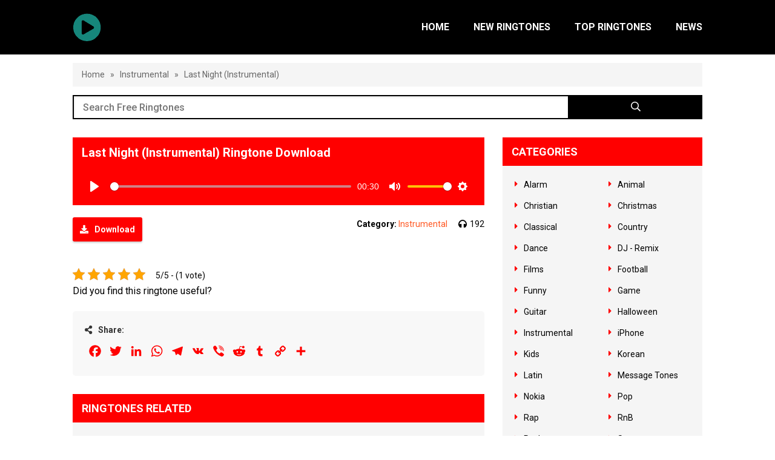

--- FILE ---
content_type: text/html; charset=UTF-8
request_url: https://shortringtones.com/last-night-instrumental-ringtone/
body_size: 8823
content:
<!DOCTYPE html>
<!--[if lt IE 7 ]><html class="ie ie6" lang="en"> <![endif]-->
<!--[if IE 7 ]><html class="ie ie7" lang="en"> <![endif]-->
<!--[if IE 8 ]><html class="ie ie8" lang="en"> <![endif]-->
<!--[if (gte IE 9)|!(IE)]><!-->
<html lang="en-US" prefix="og: https://ogp.me/ns#">
<!--<![endif]-->
<head>
<title>Download Last Night (Instrumental) Ringtone For Free</title>
<meta http-equiv="Content-Type" content="text/html; charset=UTF-8" />
<meta name="viewport" content="width=device-width, initial-scale=1"/>
<meta name="revisit-after" content="1 days" />
<!-- Search Engine Optimization by Rank Math PRO - https://rankmath.com/ -->
<meta name="description" content="Get the newest ringtone for the Last Night (Instrumental) for free! Discover a multitude of 2026 ringtones that are available for download."/>
<meta name="robots" content="follow, index, max-snippet:-1, max-video-preview:-1, max-image-preview:large"/>
<link rel="canonical" href="https://shortringtones.com/last-night-instrumental-ringtone/" />
<meta property="og:locale" content="en_US" />
<meta property="og:type" content="article" />
<meta property="og:title" content="Download Last Night (Instrumental) Ringtone For Free" />
<meta property="og:description" content="Get the newest ringtone for the Last Night (Instrumental) for free! Discover a multitude of 2026 ringtones that are available for download." />
<meta property="og:url" content="https://shortringtones.com/last-night-instrumental-ringtone/" />
<meta property="og:site_name" content="Free Ringtones" />
<meta property="article:section" content="Instrumental" />
<meta property="og:updated_time" content="2024-04-04T10:06:58+00:00" />
<meta property="article:published_time" content="2024-04-04T10:06:56+00:00" />
<meta property="article:modified_time" content="2024-04-04T10:06:58+00:00" />
<meta name="twitter:card" content="summary_large_image" />
<meta name="twitter:title" content="Download Last Night (Instrumental) Ringtone For Free" />
<meta name="twitter:description" content="Get the newest ringtone for the Last Night (Instrumental) for free! Discover a multitude of 2026 ringtones that are available for download." />
<meta name="twitter:site" content="@Acringddcom" />
<meta name="twitter:creator" content="@Acringddcom" />
<meta name="twitter:label1" content="Written by" />
<meta name="twitter:data1" content="MrTony nguyen" />
<meta name="twitter:label2" content="Time to read" />
<meta name="twitter:data2" content="Less than a minute" />
<script type="application/ld+json" class="rank-math-schema-pro">{"@context":"https://schema.org","@graph":[{"articleSection":"Instrumental","headline":"Download Last Night (Instrumental) Ringtone For Free","description":"Get the newest ringtone for the Last Night (Instrumental) for free! Discover a multitude of 2026 ringtones that are available for download.","@type":"MusicRecording","author":{"@type":"Person","name":"MrTony nguyen"},"datePublished":"2024-04-04T10:06:56+00:00","dateModified":"2024-04-04T10:06:58+00:00","mainEntityOfPage":{"@id":"https://shortringtones.com/last-night-instrumental-ringtone/#webpage"}},{"@type":["Organization","Person"],"@id":"https://shortringtones.com/#person","name":"Admin","url":"https://shortringtones.com","sameAs":["https://twitter.com/Acringddcom"]},{"@type":"WebSite","@id":"https://shortringtones.com/#website","url":"https://shortringtones.com","name":"Free Ringtones","publisher":{"@id":"https://shortringtones.com/#person"},"inLanguage":"en-US"},{"@type":"BreadcrumbList","@id":"https://shortringtones.com/last-night-instrumental-ringtone/#breadcrumb","itemListElement":[{"@type":"ListItem","position":"1","item":{"@id":"https://shortringtones.com","name":"Home"}},{"@type":"ListItem","position":"2","item":{"@id":"https://shortringtones.com/instrumental/","name":"Instrumental"}},{"@type":"ListItem","position":"3","item":{"@id":"https://shortringtones.com/last-night-instrumental-ringtone/","name":"Last Night (Instrumental)"}}]},{"@type":"WebPage","@id":"https://shortringtones.com/last-night-instrumental-ringtone/#webpage","url":"https://shortringtones.com/last-night-instrumental-ringtone/","name":"Download Last Night (Instrumental) Ringtone For Free","datePublished":"2024-04-04T10:06:56+00:00","dateModified":"2024-04-04T10:06:58+00:00","isPartOf":{"@id":"https://shortringtones.com/#website"},"inLanguage":"en-US","breadcrumb":{"@id":"https://shortringtones.com/last-night-instrumental-ringtone/#breadcrumb"}},{"@type":"Person","@id":"https://shortringtones.com/last-night-instrumental-ringtone/#author","name":"MrTony nguyen","image":{"@type":"ImageObject","@id":"https://secure.gravatar.com/avatar/3a336de67457d412377c5b71f3e779e1?s=96&amp;d=mm&amp;r=g","url":"https://secure.gravatar.com/avatar/3a336de67457d412377c5b71f3e779e1?s=96&amp;d=mm&amp;r=g","caption":"MrTony nguyen","inLanguage":"en-US"}},{"@type":"BlogPosting","headline":"Download Last Night (Instrumental) Ringtone For Free","datePublished":"2024-04-04T10:06:56+00:00","dateModified":"2024-04-04T10:06:58+00:00","articleSection":"Instrumental","author":{"@id":"https://shortringtones.com/last-night-instrumental-ringtone/#author","name":"MrTony nguyen"},"publisher":{"@id":"https://shortringtones.com/#person"},"description":"Get the newest ringtone for the Last Night (Instrumental) for free! Discover a multitude of 2026 ringtones that are available for download.","name":"Download Last Night (Instrumental) Ringtone For Free","@id":"https://shortringtones.com/last-night-instrumental-ringtone/#richSnippet","isPartOf":{"@id":"https://shortringtones.com/last-night-instrumental-ringtone/#webpage"},"inLanguage":"en-US","mainEntityOfPage":{"@id":"https://shortringtones.com/last-night-instrumental-ringtone/#webpage"}}]}</script>
<!-- /Rank Math WordPress SEO plugin -->
<link rel='dns-prefetch' href='//ajax.googleapis.com' />
<link rel='dns-prefetch' href='//static.addtoany.com' />
<link rel="alternate" type="application/rss+xml" title="Free Ringtones Download &raquo; Feed" href="https://shortringtones.com/feed/" />
<link rel="alternate" type="application/rss+xml" title="Free Ringtones Download &raquo; Comments Feed" href="https://shortringtones.com/comments/feed/" />
<link rel="alternate" type="application/rss+xml" title="Free Ringtones Download &raquo; Last Night (Instrumental) Comments Feed" href="https://shortringtones.com/last-night-instrumental-ringtone/feed/" />
<link rel='stylesheet' id='wp-block-library-css' href='https://shortringtones.com/wp-includes/css/dist/block-library/style.min.css?ver=6.5.7' type='text/css' media='all' />
<style id='rank-math-toc-block-style-inline-css' type='text/css'>
.wp-block-rank-math-toc-block nav ol{counter-reset:item}.wp-block-rank-math-toc-block nav ol li{display:block}.wp-block-rank-math-toc-block nav ol li:before{content:counters(item, ".") ". ";counter-increment:item}
</style>
<style id='classic-theme-styles-inline-css' type='text/css'>
/*! This file is auto-generated */
.wp-block-button__link{color:#fff;background-color:#32373c;border-radius:9999px;box-shadow:none;text-decoration:none;padding:calc(.667em + 2px) calc(1.333em + 2px);font-size:1.125em}.wp-block-file__button{background:#32373c;color:#fff;text-decoration:none}
</style>
<style id='global-styles-inline-css' type='text/css'>
body{--wp--preset--color--black: #000000;--wp--preset--color--cyan-bluish-gray: #abb8c3;--wp--preset--color--white: #ffffff;--wp--preset--color--pale-pink: #f78da7;--wp--preset--color--vivid-red: #cf2e2e;--wp--preset--color--luminous-vivid-orange: #ff6900;--wp--preset--color--luminous-vivid-amber: #fcb900;--wp--preset--color--light-green-cyan: #7bdcb5;--wp--preset--color--vivid-green-cyan: #00d084;--wp--preset--color--pale-cyan-blue: #8ed1fc;--wp--preset--color--vivid-cyan-blue: #0693e3;--wp--preset--color--vivid-purple: #9b51e0;--wp--preset--gradient--vivid-cyan-blue-to-vivid-purple: linear-gradient(135deg,rgba(6,147,227,1) 0%,rgb(155,81,224) 100%);--wp--preset--gradient--light-green-cyan-to-vivid-green-cyan: linear-gradient(135deg,rgb(122,220,180) 0%,rgb(0,208,130) 100%);--wp--preset--gradient--luminous-vivid-amber-to-luminous-vivid-orange: linear-gradient(135deg,rgba(252,185,0,1) 0%,rgba(255,105,0,1) 100%);--wp--preset--gradient--luminous-vivid-orange-to-vivid-red: linear-gradient(135deg,rgba(255,105,0,1) 0%,rgb(207,46,46) 100%);--wp--preset--gradient--very-light-gray-to-cyan-bluish-gray: linear-gradient(135deg,rgb(238,238,238) 0%,rgb(169,184,195) 100%);--wp--preset--gradient--cool-to-warm-spectrum: linear-gradient(135deg,rgb(74,234,220) 0%,rgb(151,120,209) 20%,rgb(207,42,186) 40%,rgb(238,44,130) 60%,rgb(251,105,98) 80%,rgb(254,248,76) 100%);--wp--preset--gradient--blush-light-purple: linear-gradient(135deg,rgb(255,206,236) 0%,rgb(152,150,240) 100%);--wp--preset--gradient--blush-bordeaux: linear-gradient(135deg,rgb(254,205,165) 0%,rgb(254,45,45) 50%,rgb(107,0,62) 100%);--wp--preset--gradient--luminous-dusk: linear-gradient(135deg,rgb(255,203,112) 0%,rgb(199,81,192) 50%,rgb(65,88,208) 100%);--wp--preset--gradient--pale-ocean: linear-gradient(135deg,rgb(255,245,203) 0%,rgb(182,227,212) 50%,rgb(51,167,181) 100%);--wp--preset--gradient--electric-grass: linear-gradient(135deg,rgb(202,248,128) 0%,rgb(113,206,126) 100%);--wp--preset--gradient--midnight: linear-gradient(135deg,rgb(2,3,129) 0%,rgb(40,116,252) 100%);--wp--preset--font-size--small: 13px;--wp--preset--font-size--medium: 20px;--wp--preset--font-size--large: 36px;--wp--preset--font-size--x-large: 42px;--wp--preset--spacing--20: 0.44rem;--wp--preset--spacing--30: 0.67rem;--wp--preset--spacing--40: 1rem;--wp--preset--spacing--50: 1.5rem;--wp--preset--spacing--60: 2.25rem;--wp--preset--spacing--70: 3.38rem;--wp--preset--spacing--80: 5.06rem;--wp--preset--shadow--natural: 6px 6px 9px rgba(0, 0, 0, 0.2);--wp--preset--shadow--deep: 12px 12px 50px rgba(0, 0, 0, 0.4);--wp--preset--shadow--sharp: 6px 6px 0px rgba(0, 0, 0, 0.2);--wp--preset--shadow--outlined: 6px 6px 0px -3px rgba(255, 255, 255, 1), 6px 6px rgba(0, 0, 0, 1);--wp--preset--shadow--crisp: 6px 6px 0px rgba(0, 0, 0, 1);}:where(.is-layout-flex){gap: 0.5em;}:where(.is-layout-grid){gap: 0.5em;}body .is-layout-flex{display: flex;}body .is-layout-flex{flex-wrap: wrap;align-items: center;}body .is-layout-flex > *{margin: 0;}body .is-layout-grid{display: grid;}body .is-layout-grid > *{margin: 0;}:where(.wp-block-columns.is-layout-flex){gap: 2em;}:where(.wp-block-columns.is-layout-grid){gap: 2em;}:where(.wp-block-post-template.is-layout-flex){gap: 1.25em;}:where(.wp-block-post-template.is-layout-grid){gap: 1.25em;}.has-black-color{color: var(--wp--preset--color--black) !important;}.has-cyan-bluish-gray-color{color: var(--wp--preset--color--cyan-bluish-gray) !important;}.has-white-color{color: var(--wp--preset--color--white) !important;}.has-pale-pink-color{color: var(--wp--preset--color--pale-pink) !important;}.has-vivid-red-color{color: var(--wp--preset--color--vivid-red) !important;}.has-luminous-vivid-orange-color{color: var(--wp--preset--color--luminous-vivid-orange) !important;}.has-luminous-vivid-amber-color{color: var(--wp--preset--color--luminous-vivid-amber) !important;}.has-light-green-cyan-color{color: var(--wp--preset--color--light-green-cyan) !important;}.has-vivid-green-cyan-color{color: var(--wp--preset--color--vivid-green-cyan) !important;}.has-pale-cyan-blue-color{color: var(--wp--preset--color--pale-cyan-blue) !important;}.has-vivid-cyan-blue-color{color: var(--wp--preset--color--vivid-cyan-blue) !important;}.has-vivid-purple-color{color: var(--wp--preset--color--vivid-purple) !important;}.has-black-background-color{background-color: var(--wp--preset--color--black) !important;}.has-cyan-bluish-gray-background-color{background-color: var(--wp--preset--color--cyan-bluish-gray) !important;}.has-white-background-color{background-color: var(--wp--preset--color--white) !important;}.has-pale-pink-background-color{background-color: var(--wp--preset--color--pale-pink) !important;}.has-vivid-red-background-color{background-color: var(--wp--preset--color--vivid-red) !important;}.has-luminous-vivid-orange-background-color{background-color: var(--wp--preset--color--luminous-vivid-orange) !important;}.has-luminous-vivid-amber-background-color{background-color: var(--wp--preset--color--luminous-vivid-amber) !important;}.has-light-green-cyan-background-color{background-color: var(--wp--preset--color--light-green-cyan) !important;}.has-vivid-green-cyan-background-color{background-color: var(--wp--preset--color--vivid-green-cyan) !important;}.has-pale-cyan-blue-background-color{background-color: var(--wp--preset--color--pale-cyan-blue) !important;}.has-vivid-cyan-blue-background-color{background-color: var(--wp--preset--color--vivid-cyan-blue) !important;}.has-vivid-purple-background-color{background-color: var(--wp--preset--color--vivid-purple) !important;}.has-black-border-color{border-color: var(--wp--preset--color--black) !important;}.has-cyan-bluish-gray-border-color{border-color: var(--wp--preset--color--cyan-bluish-gray) !important;}.has-white-border-color{border-color: var(--wp--preset--color--white) !important;}.has-pale-pink-border-color{border-color: var(--wp--preset--color--pale-pink) !important;}.has-vivid-red-border-color{border-color: var(--wp--preset--color--vivid-red) !important;}.has-luminous-vivid-orange-border-color{border-color: var(--wp--preset--color--luminous-vivid-orange) !important;}.has-luminous-vivid-amber-border-color{border-color: var(--wp--preset--color--luminous-vivid-amber) !important;}.has-light-green-cyan-border-color{border-color: var(--wp--preset--color--light-green-cyan) !important;}.has-vivid-green-cyan-border-color{border-color: var(--wp--preset--color--vivid-green-cyan) !important;}.has-pale-cyan-blue-border-color{border-color: var(--wp--preset--color--pale-cyan-blue) !important;}.has-vivid-cyan-blue-border-color{border-color: var(--wp--preset--color--vivid-cyan-blue) !important;}.has-vivid-purple-border-color{border-color: var(--wp--preset--color--vivid-purple) !important;}.has-vivid-cyan-blue-to-vivid-purple-gradient-background{background: var(--wp--preset--gradient--vivid-cyan-blue-to-vivid-purple) !important;}.has-light-green-cyan-to-vivid-green-cyan-gradient-background{background: var(--wp--preset--gradient--light-green-cyan-to-vivid-green-cyan) !important;}.has-luminous-vivid-amber-to-luminous-vivid-orange-gradient-background{background: var(--wp--preset--gradient--luminous-vivid-amber-to-luminous-vivid-orange) !important;}.has-luminous-vivid-orange-to-vivid-red-gradient-background{background: var(--wp--preset--gradient--luminous-vivid-orange-to-vivid-red) !important;}.has-very-light-gray-to-cyan-bluish-gray-gradient-background{background: var(--wp--preset--gradient--very-light-gray-to-cyan-bluish-gray) !important;}.has-cool-to-warm-spectrum-gradient-background{background: var(--wp--preset--gradient--cool-to-warm-spectrum) !important;}.has-blush-light-purple-gradient-background{background: var(--wp--preset--gradient--blush-light-purple) !important;}.has-blush-bordeaux-gradient-background{background: var(--wp--preset--gradient--blush-bordeaux) !important;}.has-luminous-dusk-gradient-background{background: var(--wp--preset--gradient--luminous-dusk) !important;}.has-pale-ocean-gradient-background{background: var(--wp--preset--gradient--pale-ocean) !important;}.has-electric-grass-gradient-background{background: var(--wp--preset--gradient--electric-grass) !important;}.has-midnight-gradient-background{background: var(--wp--preset--gradient--midnight) !important;}.has-small-font-size{font-size: var(--wp--preset--font-size--small) !important;}.has-medium-font-size{font-size: var(--wp--preset--font-size--medium) !important;}.has-large-font-size{font-size: var(--wp--preset--font-size--large) !important;}.has-x-large-font-size{font-size: var(--wp--preset--font-size--x-large) !important;}
.wp-block-navigation a:where(:not(.wp-element-button)){color: inherit;}
:where(.wp-block-post-template.is-layout-flex){gap: 1.25em;}:where(.wp-block-post-template.is-layout-grid){gap: 1.25em;}
:where(.wp-block-columns.is-layout-flex){gap: 2em;}:where(.wp-block-columns.is-layout-grid){gap: 2em;}
.wp-block-pullquote{font-size: 1.5em;line-height: 1.6;}
</style>
<link rel='stylesheet' id='contact-form-7-css' href='https://shortringtones.com/wp-content/plugins/contact-form-7/includes/css/styles.css?ver=5.9.3' type='text/css' media='all' />
<link rel='stylesheet' id='kk-star-ratings-css' href='https://shortringtones.com/wp-content/plugins/kk-star-ratings/src/core/public/css/kk-star-ratings.min.css?ver=5.4.7' type='text/css' media='all' />
<link rel='stylesheet' id='addtoany-css' href='https://shortringtones.com/wp-content/plugins/add-to-any/addtoany.min.css?ver=1.16' type='text/css' media='all' />
<script type="text/javascript" src="https://ajax.googleapis.com/ajax/libs/jquery/1.11.2/jquery.min.js?ver=6.5.7" id="jquery-js"></script>
<script type="text/javascript" src="https://shortringtones.com/wp-content/themes/ringtone/js/custom.js?ver=6.5.7" id="custom-js"></script>
<script type="text/javascript" id="addtoany-core-js-before">
/* <![CDATA[ */
window.a2a_config=window.a2a_config||{};a2a_config.callbacks=[];a2a_config.overlays=[];a2a_config.templates={};
a2a_config.icon_color="transparent,#ff0000";
/* ]]> */
</script>
<script type="text/javascript" async src="https://static.addtoany.com/menu/page.js" id="addtoany-core-js"></script>
<script type="text/javascript" async src="https://shortringtones.com/wp-content/plugins/add-to-any/addtoany.min.js?ver=1.1" id="addtoany-jquery-js"></script>
<link rel="https://api.w.org/" href="https://shortringtones.com/wp-json/" /><link rel="alternate" type="application/json" href="https://shortringtones.com/wp-json/wp/v2/posts/53721" /><link rel='shortlink' href='https://shortringtones.com/?p=53721' />
<link rel="alternate" type="application/json+oembed" href="https://shortringtones.com/wp-json/oembed/1.0/embed?url=https%3A%2F%2Fshortringtones.com%2Flast-night-instrumental-ringtone%2F" />
<link rel="alternate" type="text/xml+oembed" href="https://shortringtones.com/wp-json/oembed/1.0/embed?url=https%3A%2F%2Fshortringtones.com%2Flast-night-instrumental-ringtone%2F&#038;format=xml" />
<script type="application/ld+json">{
"@context": "https://schema.org/",
"@type": "CreativeWorkSeries",
"name": "Last Night (Instrumental)",
"aggregateRating": {
"@type": "AggregateRating",
"ratingValue": "5",
"bestRating": "5",
"ratingCount": "1"
}
}</script><link rel="shortcut icon" href="https://shortringtones.com/wp-content/uploads/2020/12/Asset-9.png">
<link rel="stylesheet" type="text/css" href="https://shortringtones.com/wp-content/themes/ringtone/css/normalize.css"/>
<link rel="stylesheet" type="text/css" href="https://shortringtones.com/wp-content/themes/ringtone/plugins/slick/slick.css"/>
<link rel="stylesheet" type="text/css" href="https://shortringtones.com/wp-content/themes/ringtone/style.css"/>
<link rel="stylesheet" type="text/css" href="https://shortringtones.com/wp-content/themes/ringtone/css/responsive.css"/>
<link rel="stylesheet" type="text/css" href="https://shortringtones.com/wp-content/themes/ringtone/plugins/slick/slick-theme.css"/>
<link rel="stylesheet" type="text/css" href="https://shortringtones.com/wp-content/themes/ringtone/css/general.css"/>
<link rel="stylesheet" type="text/css" href="https://shortringtones.com/wp-content/themes/ringtone/fonts/font-awesome/css/all.min.css"/>
<!-- Google tag (gtag.js) -->
<script async src="https://www.googletagmanager.com/gtag/js?id=G-S8RPG5HGKS"></script>
<script>
window.dataLayer = window.dataLayer || [];
function gtag(){dataLayer.push(arguments);}
gtag('js', new Date());
gtag('config', 'G-S8RPG5HGKS');
</script></head>
<body class="post-template-default single single-post postid-53721 single-format-standard">
<header class="header">
<div class="container">
<div class="header-top-left fleft">
<h2 class="logo fleft">
<span style="display: none;">Free Ringtones Download</span>
<a href="https://shortringtones.com" title="Free Ringtones Download">
<img src="https://shortringtones.com/wp-content/uploads/2020/12/Asset-9.png" alt="Free Ringtones Download" title="Free Ringtones Download"/>
</a>
</h2>
</div>
<div class="header-top-right fright">
<div class="main-nav fleft">
<div class="close-nav">
<i class="fal fa-times"></i>Close menu
</div>
<div class="main-nav-inner">
<ul id="menu-header-main-menu" class="menu"><li id="menu-item-14" class="menu-item menu-item-type-custom menu-item-object-custom menu-item-home menu-item-14"><a href="https://shortringtones.com/">Home</a></li>
<li id="menu-item-71" class="menu-item menu-item-type-post_type menu-item-object-page menu-item-71"><a href="https://shortringtones.com/new-ringtones/">New Ringtones</a></li>
<li id="menu-item-70" class="menu-item menu-item-type-post_type menu-item-object-page menu-item-70"><a href="https://shortringtones.com/top-ringtone/">Top Ringtones</a></li>
<li id="menu-item-8515" class="menu-item menu-item-type-post_type menu-item-object-page menu-item-8515"><a href="https://shortringtones.com/news/">News</a></li>
</ul>                </div>
</div>
</div>
<div class="icon-show-nav">
<i class="fal fa-bars"></i>
</div>
<div class="icon-search">
<i class="fal fa-search"></i>
</div>
<div class="cboth"></div>
</div><!-- end .container -->
</header><!-- end .header -->
<div class="block-breadcrumb">
<div class="container">
<nav aria-label="breadcrumbs" class="rank-math-breadcrumb"><p><a href="https://shortringtones.com">Home</a><span class="separator"> &raquo; </span><a href="https://shortringtones.com/instrumental/">Instrumental</a><span class="separator"> &raquo; </span><span class="last">Last Night (Instrumental)</span></p></nav>        </div>
</div>
<div class="home-wrap">
<div class="container">
<form class="search-form" action="https://shortringtones.com/search-result/" method="get">
<input class="search-input bsize fleft" type="text" name="sn" value="" placeholder="Search Free Ringtones"  autocomplete="off"/>
<input type="hidden" name="type" value="all"/>
<button class="search-submit fright bsize"><i class="far fa-search"></i></button>
<div class="cboth"></div>
</form>            <div class="main-wrap">
<div class="primary bsize fleft">
<div class="primary-item">
<h1 class="single-title">
Last Night (Instrumental) Ringtone Download
</h1>
<!-- Player hear -->
<div class="audio-item-play">
<audio id="plyr-audio" playsinline controls>
<source src="https://shortringtones.com/wp-content/uploads/2024/04/Last-Night-Instrumental.mp3" type="audio/mpeg">
</audio>
</div>
<div class="single-content single-page-content">
<div class="sgl-meta-btn">
<div class="single-btn fleft">
<div class="single-dl">
<div class="single-dl-btn single-dl-btn-advance">
<a class="ajax-btn-dl" href="https://short.tipscellphone.info/ringtone-download/last-night-instrumental/" rel="nofollow"><i class="fas fa-download"></i>Download</a>
<div class="cboth"></div>
</div>
</div>
</div>
<div class="single-meta fright">
<span><strong>Category:</strong> <a href="https://shortringtones.com/instrumental/">Instrumental</a></span>
<span><i class="fas fa-headphones"></i>192</span>
<!-- <span><i class="fas fa-cloud-download-alt"></i></span> -->
</div>
<div class="cboth"></div>
</div>
<p><a href="https://www.youtube.com/@itsrockstarbeats" target="_blank" rel="noopener"></a></p>
<div class="single-tag">
</div>
<div class="box-raiting">
<div class="kk-star-ratings kksr-template"
data-payload='{&quot;id&quot;:&quot;53721&quot;,&quot;slug&quot;:&quot;default&quot;,&quot;ignore&quot;:&quot;&quot;,&quot;reference&quot;:&quot;template&quot;,&quot;align&quot;:&quot;&quot;,&quot;class&quot;:&quot;&quot;,&quot;count&quot;:&quot;1&quot;,&quot;legendonly&quot;:&quot;&quot;,&quot;readonly&quot;:&quot;&quot;,&quot;score&quot;:&quot;5&quot;,&quot;starsonly&quot;:&quot;&quot;,&quot;valign&quot;:&quot;&quot;,&quot;best&quot;:&quot;5&quot;,&quot;gap&quot;:&quot;5&quot;,&quot;greet&quot;:&quot;Rate this post&quot;,&quot;legend&quot;:&quot;5\/5 - (1 vote)&quot;,&quot;size&quot;:&quot;20&quot;,&quot;title&quot;:&quot;Last Night (Instrumental)&quot;,&quot;width&quot;:&quot;122.5&quot;,&quot;_legend&quot;:&quot;{score}\/{best} - ({count} {votes})&quot;,&quot;font_factor&quot;:&quot;1.25&quot;}'>
<div class="kksr-stars">
<div class="kksr-stars-inactive">
<div class="kksr-star" data-star="1" style="padding-right: 5px">
<div class="kksr-icon" style="width: 20px; height: 20px;"></div>
</div>
<div class="kksr-star" data-star="2" style="padding-right: 5px">
<div class="kksr-icon" style="width: 20px; height: 20px;"></div>
</div>
<div class="kksr-star" data-star="3" style="padding-right: 5px">
<div class="kksr-icon" style="width: 20px; height: 20px;"></div>
</div>
<div class="kksr-star" data-star="4" style="padding-right: 5px">
<div class="kksr-icon" style="width: 20px; height: 20px;"></div>
</div>
<div class="kksr-star" data-star="5" style="padding-right: 5px">
<div class="kksr-icon" style="width: 20px; height: 20px;"></div>
</div>
</div>
<div class="kksr-stars-active" style="width: 122.5px;">
<div class="kksr-star" style="padding-right: 5px">
<div class="kksr-icon" style="width: 20px; height: 20px;"></div>
</div>
<div class="kksr-star" style="padding-right: 5px">
<div class="kksr-icon" style="width: 20px; height: 20px;"></div>
</div>
<div class="kksr-star" style="padding-right: 5px">
<div class="kksr-icon" style="width: 20px; height: 20px;"></div>
</div>
<div class="kksr-star" style="padding-right: 5px">
<div class="kksr-icon" style="width: 20px; height: 20px;"></div>
</div>
<div class="kksr-star" style="padding-right: 5px">
<div class="kksr-icon" style="width: 20px; height: 20px;"></div>
</div>
</div>
</div>
<div class="kksr-legend" style="font-size: 16px;">
5/5 - (1 vote)    </div>
</div>
<p>Did you find this ringtone useful?</p>
</div>
</div>
<div class="single-share bsize">
<p class="single-share-title"><i class="fa fa-share-alt"></i>Share:</p>
<div class="a2a_kit a2a_kit_size_26 addtoany_list" data-a2a-url="https://shortringtones.com/last-night-instrumental-ringtone/" data-a2a-title="Last Night (Instrumental)"><a class="a2a_button_facebook" href="https://www.addtoany.com/add_to/facebook?linkurl=https%3A%2F%2Fshortringtones.com%2Flast-night-instrumental-ringtone%2F&amp;linkname=Last%20Night%20%28Instrumental%29" title="Facebook" rel="nofollow noopener" target="_blank"></a><a class="a2a_button_twitter" href="https://www.addtoany.com/add_to/twitter?linkurl=https%3A%2F%2Fshortringtones.com%2Flast-night-instrumental-ringtone%2F&amp;linkname=Last%20Night%20%28Instrumental%29" title="Twitter" rel="nofollow noopener" target="_blank"></a><a class="a2a_button_linkedin" href="https://www.addtoany.com/add_to/linkedin?linkurl=https%3A%2F%2Fshortringtones.com%2Flast-night-instrumental-ringtone%2F&amp;linkname=Last%20Night%20%28Instrumental%29" title="LinkedIn" rel="nofollow noopener" target="_blank"></a><a class="a2a_button_whatsapp" href="https://www.addtoany.com/add_to/whatsapp?linkurl=https%3A%2F%2Fshortringtones.com%2Flast-night-instrumental-ringtone%2F&amp;linkname=Last%20Night%20%28Instrumental%29" title="WhatsApp" rel="nofollow noopener" target="_blank"></a><a class="a2a_button_telegram" href="https://www.addtoany.com/add_to/telegram?linkurl=https%3A%2F%2Fshortringtones.com%2Flast-night-instrumental-ringtone%2F&amp;linkname=Last%20Night%20%28Instrumental%29" title="Telegram" rel="nofollow noopener" target="_blank"></a><a class="a2a_button_vk" href="https://www.addtoany.com/add_to/vk?linkurl=https%3A%2F%2Fshortringtones.com%2Flast-night-instrumental-ringtone%2F&amp;linkname=Last%20Night%20%28Instrumental%29" title="VK" rel="nofollow noopener" target="_blank"></a><a class="a2a_button_viber" href="https://www.addtoany.com/add_to/viber?linkurl=https%3A%2F%2Fshortringtones.com%2Flast-night-instrumental-ringtone%2F&amp;linkname=Last%20Night%20%28Instrumental%29" title="Viber" rel="nofollow noopener" target="_blank"></a><a class="a2a_button_reddit" href="https://www.addtoany.com/add_to/reddit?linkurl=https%3A%2F%2Fshortringtones.com%2Flast-night-instrumental-ringtone%2F&amp;linkname=Last%20Night%20%28Instrumental%29" title="Reddit" rel="nofollow noopener" target="_blank"></a><a class="a2a_button_tumblr" href="https://www.addtoany.com/add_to/tumblr?linkurl=https%3A%2F%2Fshortringtones.com%2Flast-night-instrumental-ringtone%2F&amp;linkname=Last%20Night%20%28Instrumental%29" title="Tumblr" rel="nofollow noopener" target="_blank"></a><a class="a2a_button_copy_link" href="https://www.addtoany.com/add_to/copy_link?linkurl=https%3A%2F%2Fshortringtones.com%2Flast-night-instrumental-ringtone%2F&amp;linkname=Last%20Night%20%28Instrumental%29" title="Copy Link" rel="nofollow noopener" target="_blank"></a><a class="a2a_dd addtoany_share_save addtoany_share" href="https://www.addtoany.com/share"></a></div>                            </div>
<div class="single-related">
<div class="primary-item-head">
Ringtones Related
</div>
<div class="primary-item-content">
<a class="post-file-item bsize block-item-flex" href="https://shortringtones.com/joy-to-the-world-intrumental-ringtone/">
<div class="post-file-item-left fleft">
<i class="fas fa-music"></i>
</div>
<div class="post-file-item-right fright bsize">
<p class="post-file-item-title">
Joy To The World Intrumental        </p>
</div>
<div class="cboth"></div>  
</a>                                                                            <a class="post-file-item bsize block-item-flex" href="https://shortringtones.com/cry-for-me-instrumental-ringtone/">
<div class="post-file-item-left fleft">
<i class="fas fa-music"></i>
</div>
<div class="post-file-item-right fright bsize">
<p class="post-file-item-title">
Cry For Me (Instrumental)        </p>
</div>
<div class="cboth"></div>  
</a>                                                                            <a class="post-file-item bsize block-item-flex" href="https://shortringtones.com/magical-classic-ringtone/">
<div class="post-file-item-left fleft">
<i class="fas fa-music"></i>
</div>
<div class="post-file-item-right fright bsize">
<p class="post-file-item-title">
Magical Classic        </p>
</div>
<div class="cboth"></div>  
</a>                                                                            <a class="post-file-item bsize block-item-flex" href="https://shortringtones.com/kill-bill-whistle-2-ringtone/">
<div class="post-file-item-left fleft">
<i class="fas fa-music"></i>
</div>
<div class="post-file-item-right fright bsize">
<p class="post-file-item-title">
Kill Bill Whistle        </p>
</div>
<div class="cboth"></div>  
</a>                                                                            <a class="post-file-item bsize block-item-flex" href="https://shortringtones.com/oak-island-ringtone/">
<div class="post-file-item-left fleft">
<i class="fas fa-music"></i>
</div>
<div class="post-file-item-right fright bsize">
<p class="post-file-item-title">
Oak Island        </p>
</div>
<div class="cboth"></div>  
</a>                                                                            <a class="post-file-item bsize block-item-flex" href="https://shortringtones.com/kill-bill-whistle-ringtone/">
<div class="post-file-item-left fleft">
<i class="fas fa-music"></i>
</div>
<div class="post-file-item-right fright bsize">
<p class="post-file-item-title">
Kill Bill &#8211; Whistle        </p>
</div>
<div class="cboth"></div>  
</a>                                                                            <a class="post-file-item bsize block-item-flex" href="https://shortringtones.com/chelsea-dagger-rtone-ringtone/">
<div class="post-file-item-left fleft">
<i class="fas fa-music"></i>
</div>
<div class="post-file-item-right fright bsize">
<p class="post-file-item-title">
Chelsea Dagger Rtone        </p>
</div>
<div class="cboth"></div>  
</a>                                                                            <a class="post-file-item bsize block-item-flex" href="https://shortringtones.com/most-beautiful-flute-ringtone/">
<div class="post-file-item-left fleft">
<i class="fas fa-music"></i>
</div>
<div class="post-file-item-right fright bsize">
<p class="post-file-item-title">
Most Beautiful Flute        </p>
</div>
<div class="cboth"></div>  
</a>                                                                            <a class="post-file-item bsize block-item-flex" href="https://shortringtones.com/despacito-marimba-ringtone/">
<div class="post-file-item-left fleft">
<i class="fas fa-music"></i>
</div>
<div class="post-file-item-right fright bsize">
<p class="post-file-item-title">
Despacito Marimba        </p>
</div>
<div class="cboth"></div>  
</a>                                                                            <a class="post-file-item bsize block-item-flex" href="https://shortringtones.com/romantic-love-melody-ringtone/">
<div class="post-file-item-left fleft">
<i class="fas fa-music"></i>
</div>
<div class="post-file-item-right fright bsize">
<p class="post-file-item-title">
Romantic Love Melody        </p>
</div>
<div class="cboth"></div>  
</a>                                                                            <a class="post-file-item bsize block-item-flex" href="https://shortringtones.com/feel-my-love-ringtone/">
<div class="post-file-item-left fleft">
<i class="fas fa-music"></i>
</div>
<div class="post-file-item-right fright bsize">
<p class="post-file-item-title">
Feel My Love        </p>
</div>
<div class="cboth"></div>  
</a>                                                                            <a class="post-file-item bsize block-item-flex" href="https://shortringtones.com/romantic-and-sad-ringtone/">
<div class="post-file-item-left fleft">
<i class="fas fa-music"></i>
</div>
<div class="post-file-item-right fright bsize">
<p class="post-file-item-title">
Romantic and sad        </p>
</div>
<div class="cboth"></div>  
</a>                                                                            <a class="post-file-item bsize block-item-flex" href="https://shortringtones.com/rhythm-of-the-rain-ringtone/">
<div class="post-file-item-left fleft">
<i class="fas fa-music"></i>
</div>
<div class="post-file-item-right fright bsize">
<p class="post-file-item-title">
Rhythm Of The Rain        </p>
</div>
<div class="cboth"></div>  
</a>                                                                            <a class="post-file-item bsize block-item-flex" href="https://shortringtones.com/crime-junkies-theme-ringtone/">
<div class="post-file-item-left fleft">
<i class="fas fa-music"></i>
</div>
<div class="post-file-item-right fright bsize">
<p class="post-file-item-title">
Crime Junkies Theme        </p>
</div>
<div class="cboth"></div>  
</a>                                                                            <a class="post-file-item bsize block-item-flex" href="https://shortringtones.com/michigan-fight-song-ringtone/">
<div class="post-file-item-left fleft">
<i class="fas fa-music"></i>
</div>
<div class="post-file-item-right fright bsize">
<p class="post-file-item-title">
Michigan Fight Song        </p>
</div>
<div class="cboth"></div>  
</a>                                                                            <a class="post-file-item bsize block-item-flex" href="https://shortringtones.com/vzw-airwaves-ringtone/">
<div class="post-file-item-left fleft">
<i class="fas fa-music"></i>
</div>
<div class="post-file-item-right fright bsize">
<p class="post-file-item-title">
Vzw Airwaves        </p>
</div>
<div class="cboth"></div>  
</a>                                                                            <a class="post-file-item bsize block-item-flex" href="https://shortringtones.com/coral-chorus-ringtone/">
<div class="post-file-item-left fleft">
<i class="fas fa-music"></i>
</div>
<div class="post-file-item-right fright bsize">
<p class="post-file-item-title">
Coral Chorus        </p>
</div>
<div class="cboth"></div>  
</a>                                                                            <a class="post-file-item bsize block-item-flex" href="https://shortringtones.com/cricket-wireless-ringtone/">
<div class="post-file-item-left fleft">
<i class="fas fa-music"></i>
</div>
<div class="post-file-item-right fright bsize">
<p class="post-file-item-title">
cricket wireless        </p>
</div>
<div class="cboth"></div>  
</a>                                                                            <a class="post-file-item bsize block-item-flex" href="https://shortringtones.com/bama-fight-song-ringtone/">
<div class="post-file-item-left fleft">
<i class="fas fa-music"></i>
</div>
<div class="post-file-item-right fright bsize">
<p class="post-file-item-title">
Bama fight song        </p>
</div>
<div class="cboth"></div>  
</a>                                                                            <a class="post-file-item bsize block-item-flex" href="https://shortringtones.com/30-rock-ringtone/">
<div class="post-file-item-left fleft">
<i class="fas fa-music"></i>
</div>
<div class="post-file-item-right fright bsize">
<p class="post-file-item-title">
30 Rock        </p>
</div>
<div class="cboth"></div>  
</a>                                                                        <div class="cboth"></div>
</div>
</div>
</div>
</div><!-- end .primary -->
<aside class="sidebar bsize fright">
<div class="sidebar-item">
<h2 class="sidebar-item-head primary-item-head">
Categories
</h2>
<div class="sidebar-item-content sidebar-item-nav">
<ul>
<li>
<p>
<a href="https://shortringtones.com/alarm/">Alarm</a>
</p>
</li>
<li>
<p>
<a href="https://shortringtones.com/animal/">Animal</a>
</p>
</li>
<li>
<p>
<a href="https://shortringtones.com/christian/">Christian</a>
</p>
</li>
<li>
<p>
<a href="https://shortringtones.com/christmas/">Christmas</a>
</p>
</li>
<li>
<p>
<a href="https://shortringtones.com/classical/">Classical</a>
</p>
</li>
<li>
<p>
<a href="https://shortringtones.com/country/">Country</a>
</p>
</li>
<li>
<p>
<a href="https://shortringtones.com/dance/">Dance</a>
</p>
</li>
<li>
<p>
<a href="https://shortringtones.com/dj-remix/">DJ - Remix</a>
</p>
</li>
<li>
<p>
<a href="https://shortringtones.com/films/">Films</a>
</p>
</li>
<li>
<p>
<a href="https://shortringtones.com/football/">Football</a>
</p>
</li>
<li>
<p>
<a href="https://shortringtones.com/funny/">Funny</a>
</p>
</li>
<li>
<p>
<a href="https://shortringtones.com/game/">Game</a>
</p>
</li>
<li>
<p>
<a href="https://shortringtones.com/guitar/">Guitar</a>
</p>
</li>
<li>
<p>
<a href="https://shortringtones.com/halloween/">Halloween</a>
</p>
</li>
<li>
<p>
<a href="https://shortringtones.com/instrumental/">Instrumental</a>
</p>
</li>
<li>
<p>
<a href="https://shortringtones.com/iphone/">iPhone</a>
</p>
</li>
<li>
<p>
<a href="https://shortringtones.com/kids/">Kids</a>
</p>
</li>
<li>
<p>
<a href="https://shortringtones.com/korean/">Korean</a>
</p>
</li>
<li>
<p>
<a href="https://shortringtones.com/latin/">Latin</a>
</p>
</li>
<li>
<p>
<a href="https://shortringtones.com/message-tones/">Message Tones</a>
</p>
</li>
<li>
<p>
<a href="https://shortringtones.com/nokia/">Nokia</a>
</p>
</li>
<li>
<p>
<a href="https://shortringtones.com/pop-ringtones/">Pop</a>
</p>
</li>
<li>
<p>
<a href="https://shortringtones.com/rap/">Rap</a>
</p>
</li>
<li>
<p>
<a href="https://shortringtones.com/rnb/">RnB</a>
</p>
</li>
<li>
<p>
<a href="https://shortringtones.com/rock/">Rock</a>
</p>
</li>
<li>
<p>
<a href="https://shortringtones.com/samsung/">Samsung</a>
</p>
</li>
<li>
<p>
<a href="https://shortringtones.com/sound-effects/">Sound Effects</a>
</p>
</li>
<li>
<p>
<a href="https://shortringtones.com/soundboard/">Soundboard</a>
</p>
</li>
<li>
<p>
<a href="https://shortringtones.com/telephone/">Telephone</a>
</p>
</li>
<li>
<p>
<a href="https://shortringtones.com/tiktok/">Tiktok</a>
</p>
</li>
<li>
<p>
<a href="https://shortringtones.com/xiaomi/">Xiaomi</a>
</p>
</li>
</ul>
</div>
</div>
<div class="sidebar-item">
<h2 class="sidebar-item-head primary-item-head">
Tags
</h2>
<div class="sidebar-item-content sidebar-item-nav">
<ul>
<li>
<p>
<a href="https://shortringtones.com/tag/2000s-rap-songs/">2000s Rap Songs</a>
</p>
</li>
<li>
<p>
<a href="https://shortringtones.com/tag/80s-songs/">80s Songs</a>
</p>
</li>
<li>
<p>
<a href="https://shortringtones.com/tag/90s-songs/">90s Songs</a>
</p>
</li>
<li>
<p>
<a href="https://shortringtones.com/tag/best-love-songs/">Best Love Songs</a>
</p>
</li>
<li>
<p>
<a href="https://shortringtones.com/tag/cat-sounds/">Cat Sounds</a>
</p>
</li>
<li>
<p>
<a href="https://shortringtones.com/tag/dog-sounds/">Dog Sounds</a>
</p>
</li>
<li>
<p>
<a href="https://shortringtones.com/tag/iphone-11/">iPhone 11</a>
</p>
</li>
<li>
<p>
<a href="https://shortringtones.com/tag/iphone-12/">iPhone 12</a>
</p>
</li>
<li>
<p>
<a href="https://shortringtones.com/tag/iphone-14/">iPhone 14</a>
</p>
</li>
<li>
<p>
<a href="https://shortringtones.com/tag/iphone-5/">iPhone 5</a>
</p>
</li>
<li>
<p>
<a href="https://shortringtones.com/tag/iphone-6/">iPhone 6</a>
</p>
</li>
<li>
<p>
<a href="https://shortringtones.com/tag/iphone-7/">iPhone 7</a>
</p>
</li>
<li>
<p>
<a href="https://shortringtones.com/tag/iphone-8/">IPhone 8</a>
</p>
</li>
<li>
<p>
<a href="https://shortringtones.com/tag/iphone-gta/">iPhone GTA</a>
</p>
</li>
<li>
<p>
<a href="https://shortringtones.com/tag/iphone-x/">iPhone X</a>
</p>
</li>
<li>
<p>
<a href="https://shortringtones.com/tag/sad-songs/">Sad Songs</a>
</p>
</li>
<li>
<p>
<a href="https://shortringtones.com/tag/tik-tok-songs/">Tik Tok Songs</a>
</p>
</li>
<li>
<p>
<a href="https://shortringtones.com/tag/wedding-songs/">Wedding Songs</a>
</p>
</li>
</ul>
</div>
</div>
</aside>                <div class="cboth"></div>
</div><!-- end .main-wrap -->
</div><!-- end .container -->
</div><!-- end .block-page-content -->
<link rel="stylesheet" href="https://cdn.plyr.io/3.4.7/plyr.css">
<script src="https://cdn.plyr.io/3.4.7/plyr.js"></script>
<script type="text/javascript">
const player = new Plyr('#plyr-audio');
</script>    
<footer class="footer">
<div class="container">
<div class="footer-left fleft footer-nav">
<ul id="menu-footer-menu" class="menu"><li id="menu-item-52" class="menu-item menu-item-type-custom menu-item-object-custom menu-item-home menu-item-52"><a href="https://shortringtones.com/">HOME</a></li>
<li id="menu-item-6434" class="menu-item menu-item-type-post_type menu-item-object-page menu-item-6434"><a href="https://shortringtones.com/about-us/">ABOUT US</a></li>
<li id="menu-item-6439" class="menu-item menu-item-type-post_type menu-item-object-page menu-item-6439"><a href="https://shortringtones.com/contact/">CONTACT</a></li>
<li id="menu-item-6429" class="menu-item menu-item-type-post_type menu-item-object-page menu-item-privacy-policy menu-item-6429"><a rel="privacy-policy" href="https://shortringtones.com/privacy-policy/">PRIVACY POLICY</a></li>
</ul>        </div>
<div class="footer-right fright">
Copyright © 2019. All Rights Reserved.        </div>
<div class="cboth"></div>
</div><!-- end .container -->
</footer><!-- end .footer -->
<script type="text/javascript" src="https://shortringtones.com/wp-content/themes/ringtone/plugins/slick/slick.min.js"></script>
<script type="text/javascript">
$(document).ready(function(){
$('.collap-wrap button').on('click', function(){
$('.home-seo-content').toggleClass('active');
});
// Slick Carousel Cat Fea
$('.cat-fea-carousel').slick({
arrows: false,
dots: true,
infinite: false,
speed: 300,
autoplay: false,
slidesToShow: 5,
slidesToScroll: 5,
prevArrow: '<i class="far fa-angle-left arrow-btn arrow-btn-prev"></i>',
nextArrow: '<i class="far fa-angle-right arrow-btn arrow-btn-next"></i>',
responsive: [
{
breakpoint: 1190,
settings: {
slidesToShow: 4,
slidesToScroll: 4
}
},
{
breakpoint: 1020,
settings: {
slidesToShow: 3,
slidesToScroll: 3
}
},
{
breakpoint: 820,
settings: {
slidesToShow: 2,
slidesToScroll: 2,
dots: true,
arrows: false,
}
},
{
breakpoint: 600,
settings: {
slidesToShow: 2,
slidesToScroll: 2,
dots: true,
arrows: false,
}
},
]
});
// Slick Carousel top 100
$('.artist-carousel').slick({
dots: false,
infinite: true,
speed: 300,
autoplay: false,
slidesToShow: 4,
slidesToScroll: 4,
prevArrow: '<i class="far fa-angle-left arrow-btn arrow-btn-prev"></i>',
nextArrow: '<i class="far fa-angle-right arrow-btn arrow-btn-next"></i>',
responsive: [
{
breakpoint: 1190,
settings: {
slidesToShow: 5,
slidesToScroll: 5
}
},
{
breakpoint: 1020,
settings: {
slidesToShow: 4,
slidesToScroll: 4
}
},
{
breakpoint: 820,
settings: {
slidesToShow: 3,
slidesToScroll: 3,
dots: true,
arrows: false,
}
},
{
breakpoint: 600,
settings: {
slidesToShow: 2,
slidesToScroll: 2,
dots: true,
arrows: false,
}
},
]
});
// Slick Carousel top 10
$('.top10-fea-carousel').slick({
dots: false,
infinite: true,
speed: 300,
autoplay: false,
slidesToShow: 10,
slidesToScroll: 10,
prevArrow: '<i class="far fa-angle-left arrow-btn arrow-btn-prev"></i>',
nextArrow: '<i class="far fa-angle-right arrow-btn arrow-btn-next"></i>',
responsive: [
{
breakpoint: 1190,
settings: {
slidesToShow: 5,
slidesToScroll: 5
}
},
{
breakpoint: 1020,
settings: {
slidesToShow: 4,
slidesToScroll: 4
}
},
{
breakpoint: 820,
settings: {
slidesToShow: 3,
slidesToScroll: 3,
dots: true,
arrows: false,
}
},
{
breakpoint: 600,
settings: {
slidesToShow: 2,
slidesToScroll: 2,
dots: true,
arrows: false,
}
},
]
});
// Ajax Search.
$('.search-input').keyup(delay(function (e) {
searchAjax();
}, 700));
$(".quick-search-btn span").on("click", function(e) {
$('.quick-search-btn span').removeClass('active');
$(this).addClass('active');
$('.search-form input[type="hidden"]').attr('value', $(this).attr('data-type'));
searchAjax();
});
$(".search-input").focus(function(){
if($(".search-input").val() != "") $('.quick-search').show();
});
function searchAjax(){
if($(window).width() > 1190){
$('.quick-search-result').html('<p class="ajax-search-loadding"><i class="fas fa-spinner fa-pulse"></i>Searching...</p>');
var type = $('.quick-search-btn span.active').attr('data-type');
var skey = encodeURI($(".search-input").val());
if(skey != ""){
$('.quick-search').show();
}else{
$('.quick-search').hide();
$('.quick-search-result').html('<p class="ajax-search-loadding"><i class="fas fa-spinner fa-pulse"></i>Searching...</p>');
}
$.ajax({
type: "GET",
url: "https://shortringtones.com/ajax/",
data: "skey=" + skey + '&type=' + type,
success: function(response) {
$('.quick-search-result').html(response);
}
});
}      
}
function delay(e,i){var u=0;return function(){var t=this,n=arguments;clearTimeout(u),u=setTimeout(function(){e.apply(t,n)},i||0)}}
});
$(document).mouseup(function(e){var t=$(".search-form");t.is(e.target)||0!==t.has(e.target).length||$(".quick-search").hide()});
</script>
<script type="text/javascript" src="https://shortringtones.com/wp-content/plugins/contact-form-7/includes/swv/js/index.js?ver=5.9.3" id="swv-js"></script>
<script type="text/javascript" id="contact-form-7-js-extra">
/* <![CDATA[ */
var wpcf7 = {"api":{"root":"https:\/\/shortringtones.com\/wp-json\/","namespace":"contact-form-7\/v1"}};
/* ]]> */
</script>
<script type="text/javascript" src="https://shortringtones.com/wp-content/plugins/contact-form-7/includes/js/index.js?ver=5.9.3" id="contact-form-7-js"></script>
<script type="text/javascript" id="kk-star-ratings-js-extra">
/* <![CDATA[ */
var kk_star_ratings = {"action":"kk-star-ratings","endpoint":"https:\/\/shortringtones.com\/wp-admin\/admin-ajax.php","nonce":"0d0da1951c"};
/* ]]> */
</script>
<script type="text/javascript" src="https://shortringtones.com/wp-content/plugins/kk-star-ratings/src/core/public/js/kk-star-ratings.min.js?ver=5.4.7" id="kk-star-ratings-js"></script>
<script type="text/javascript" src="https://www.google.com/recaptcha/api.js?render=6LfWa2cjAAAAAJmjLF4JvRg32Hukxb_r7gLnEca-&amp;ver=3.0" id="google-recaptcha-js"></script>
<script type="text/javascript" src="https://shortringtones.com/wp-includes/js/dist/vendor/wp-polyfill-inert.min.js?ver=3.1.2" id="wp-polyfill-inert-js"></script>
<script type="text/javascript" src="https://shortringtones.com/wp-includes/js/dist/vendor/regenerator-runtime.min.js?ver=0.14.0" id="regenerator-runtime-js"></script>
<script type="text/javascript" src="https://shortringtones.com/wp-includes/js/dist/vendor/wp-polyfill.min.js?ver=3.15.0" id="wp-polyfill-js"></script>
<script type="text/javascript" id="wpcf7-recaptcha-js-extra">
/* <![CDATA[ */
var wpcf7_recaptcha = {"sitekey":"6LfWa2cjAAAAAJmjLF4JvRg32Hukxb_r7gLnEca-","actions":{"homepage":"homepage","contactform":"contactform"}};
/* ]]> */
</script>
<script type="text/javascript" src="https://shortringtones.com/wp-content/plugins/contact-form-7/modules/recaptcha/index.js?ver=5.9.3" id="wpcf7-recaptcha-js"></script>
<script defer src="https://static.cloudflareinsights.com/beacon.min.js/vcd15cbe7772f49c399c6a5babf22c1241717689176015" integrity="sha512-ZpsOmlRQV6y907TI0dKBHq9Md29nnaEIPlkf84rnaERnq6zvWvPUqr2ft8M1aS28oN72PdrCzSjY4U6VaAw1EQ==" data-cf-beacon='{"version":"2024.11.0","token":"01fd3ffd1f0f4110850ce2ca278a7928","r":1,"server_timing":{"name":{"cfCacheStatus":true,"cfEdge":true,"cfExtPri":true,"cfL4":true,"cfOrigin":true,"cfSpeedBrain":true},"location_startswith":null}}' crossorigin="anonymous"></script>
</body>
</html><!-- WP Fastest Cache file was created in 0.84784388542175 seconds, on 21-01-26 13:25:05 --><!-- need to refresh to see cached version -->

--- FILE ---
content_type: text/css
request_url: https://shortringtones.com/wp-content/themes/ringtone/style.css
body_size: 5665
content:
@import "https://fonts.googleapis.com/css?family=Roboto:400,400i,500,500i,700,700i&display=swap&subset=vietnamese";
@media screen {
*{margin:0;padding:0}
a:link{text-decoration:none}
a:focus{outline:none}
img{display:block;padding:0;outline:none;border:none}
ul{list-style:none}
h1{margin:0;padding:0}
body{font-family:'Roboto',sans-serif;font-size:14px;line-height:23px;font-weight:400;color:#333;background-color:#ffffff}
body.body-padding{padding-top:74px}
body.logged-in.body-padding{padding-top:74px}
.container{width:1040px;margin:0 auto;position:relative}
.header-fixed{position:fixed;top:0;left:0;width:100%;z-index:10000;box-shadow:0 3px 5px rgba(0,0,0,.1)}
.logged-in .header-fixed{top:32px}
.header{background-color:#000000}
.header .container{height:90px;line-height:90px}
.logo{margin:0;padding:0;height:50px;margin-top:20px}
.header-fixed .logo{height:30px;margin-top:20px}
.logo a{display:block;height:100%}
.logo a img{height:100%}
.close-nav{display:none}
.icon-show-nav{display:none;color:#fff;position:absolute;left:0;font-size:25px;cursor:pointer}
.icon-search{display:none;color:#fff;position:absolute;right:0;font-size:22px;cursor:pointer}
.header-fixed .collap-main-nav{margin-top:12px}
.main-nav-inner>ul>li{float:left;position:relative}
.main-nav-inner>ul>li:nth-child(n+2){margin-left:40px}
.main-nav-inner>ul>li.menu-item-has-children>a:before{position:absolute;font-family:'Font Awesome 5 Pro';content:"\f107";right:18px;color:#fff;font-size:12px;z-index:1000000}
.main-nav-inner>ul>li a{display:block;color:#fff;text-transform:uppercase;}
.main-nav-inner>ul>li>a{position:relative;font-size:16px;font-weight:700}
.main-nav-inner>ul>li>a i{margin-right:10px}
.main-nav-inner>ul>li:hover>a,.main-nav-inner>ul>li>a:hover,.main-nav-inner>ul>li.current-menu-item>a{color:#f00}
.main-nav-inner>ul>li.menu-item-has-children>a{padding-right:35px}
.home-wrap .container{padding:0px;padding-bottom:40px}
.home .home-wrap .container{padding-top:30px;padding-bottom:40px}
.search-form{font-size:16px;font-weight:500}
.search-input{width:calc(100% - 220px);height:40px;outline:none;padding:0 15px;border:2px solid #000;border-color:-internal-light-dark(#767676,#858585);box-shadow:inset 1px 2px 3px rgba(0, 0, 0, .1);}
.search-submit{width:220px;height:40px;outline:none;border:none;color:#fff;background-color:#000000;line-height:40px;}
.search-submit:hover{color:#ff0000;}
.main-wrap{margin-top:30px}
.sidebar{width:330px}
.primary{width:calc(100% - 360px)}
.primary-item{position:relative;}
.home .primary-item,.single-related,.archive-new-wrap,.search-wrap,.primary-item-content-bg{background-color:#f5f5f5;padding-bottom:30px;}
.primary-item:nth-child(n+2){margin-top:30px}
.primary-item>a{position:absolute;top:5px;right:0px;color:#333;}
.primary-item>a i{margin-left:5px;color:#03a9f4;font-size:12px;}
.primary-item-head{position:relative;font-weight:700;font-size:18px;line-height:1.5;color:#fff;background-color:#ff0000;padding:10px 15px;text-transform:uppercase;}
.primary-item-head a{color:#fff}
.primary-item-content{position:relative;padding:20px;}
.post-file-item{position:relative;width:100%;color:#787878;display:block;color:#333;}
.post-file-item:nth-child(n+2){margin-top:12px;padding-top:12px;border-top:1px dotted #c78080;}
.post-file-item-left{width:30px;color:#ff0000;font-size:16px;}
.post-file-item-right{width:calc(100% - 30px);}
.post-file-item-title{font-weight:700;line-height:1.5;font-size:14px;}

.primary-item-morelink{margin-top:20px;text-align:center}
.primary-item-morelink a{height:32px;line-height:32px;padding:0 10px;color:#333;background-color:#fff;border:1px solid #999;border-radius:3px;display:inline-block}
.primary-item-morelink a:hover{color:#fff;background-color:#000}
.pagination{clear:both;text-align:center;margin-top:20px}
.pagination span,.pagination a{display:inline-block;margin-right:7px;margin-top:10px;height:32px;line-height:32px;padding:0 13px;color:#000;border:1px solid #333;border-radius:2px;font-weight:700;}
.pagination-template a:last-child,.pagination-template span:last-child{margin-right:0}
.pagination a:hover,.pagination .current{color:#fff;background-color:#ff0000;border:1px solid #ff0000;}
.pagination .next,.pagination .prev{width:auto;padding:0 13px}
.ajax-pagination span{cursor:pointer}
.ajax-pagination .prev,.ajax-pagination .next{display:none}
.sidebar-item:nth-child(n+2){margin-top:30px}
.sidebar-item-content{padding:20px;background-color:#f5f5f5;}
.sidebar-item-nav ul{overflow:hidden;display:flex;flex-flow:row wrap;}
.sidebar-item-nav ul li{float:left;width:calc((100% - 20px) / 2);margin-right:20px;}
.sidebar-item-nav ul li:nth-child(2n+2){float:right;margin-right:0px;}
.sidebar-item-nav ul li:nth-child(n+3){margin-top:12px}
.sidebar-item-nav h3{font-weight:400;font-size:14px}
.sidebar-item-nav ul li a{position:relative;display:block;color:#000;padding-left:15px}
.sidebar-item-nav ul li a:before{position:absolute;font-family:'Font Awesome 5 Pro';content:"\f0da";top:-1px;left:0;color:#f00;font-weight:700}
.fea-cat-item{width:100%;background-color:#f9f9f9;color:#333;display:block;}
.fea-cat-item:nth-child(n+2){margin-top:5px;}
.fea-cat-item img{width:100%;}
.footer{background-color:#000000}
.footer .container{padding:25px 0;color:#fff;}
.footer-nav ul{overflow:hidden}
.footer-nav ul li{float:left;position:relative;color:#999}
.footer-nav ul li:nth-child(n+2){margin-left:10px;padding-left:10px}
.footer-nav ul li:nth-child(n+2):before{position:absolute;content:'';width:1px;height:12px;top:5px;left:1px;background-color:rgba(255,255,255,0.2)}
.footer-nav ul li a{color:#fff;font-weight:700;}
.footer-nav ul li a:hover{color:#f00}
.footer-social{text-align:center;margin-top:8px;}
.footer-social li{display: inline-block;margin-top: 8px;}
.footer-social li:nth-child(n+2){margin-left: 5px;}
.footer-social li:last-child:after{display: none;margin-right: 0px;}
.footer-social li a{display: block;color: #fff; width: 32px; height: 32px; line-height: 32px !important;text-align: center;color:#fff;border-radius:3px;}
.footer-social li a i{line-height:32px;}
.tax-description{background-color:#f5f5f5;padding:25px;margin-top:30px;}
.single-title{font-size:20px;line-height:1.5;font-weight:700;color:#fff;background-color:#f00;padding:10px 15px;}
.single-page-content{margin-top:20px;color:#000}
.single-content{font-size:16px;line-height:1.7}
.single-content p{padding:10px 0}
.single-content p:first-child{padding-top:0}
.single-content p:last-child{padding-bottom:0}
.single-content table,.single-pro-des table{width:100%!important;margin:10px 0;order-top:1px solid #ddd;border-left:1px solid #ddd}
.single-pro-des table{margin:0;margin-top:15px;background-color:#fff}
.single-content table tr td,.single-pro-des table tr td{padding:10px 15px;border-right:1px solid #ddd;border-bottom:1px solid #ddd}
.single-content table tr td[colspan="3"]{color:#fff;background-color:#518aaa;letter-spacing:1px}
.single-content a{color:#ff5722}
.single-content a:hover{text-decoration:underline}
.single-content img{max-width:100%;margin:10px auto;display:inline-block}
.single-content h2{font-size:18px;line-height:27px;font-weight:700;padding:10px 0;color:#000}
.single-content h3{padding:10px 0;line-height:25px}
.single-content ul{list-style:square;padding:10px 0;padding-left:30px}
.single-content ol{padding:10px 0;padding-left:30px}
.single-content ul li:nth-child(n+2),.single-content ol li:nth-child(n+2){margin-top:5px}
.single-content p iframe,.single-content iframe{display:block!important;width:100%!important;height:500px!important;box-sizing:border-box!important;border:none!important;}
.single-content .wp-caption{width:100%!important}
.single-content p.wp-caption-text{padding-top:0;padding-bottom:10px;text-align:center;line-height:20px;color:#666;font-style:italic}
.empty-content{color:#721c24;background-color:#f8d7da;border:1px solid #f5c6cb;padding:10px 12px}
.audio-item-play{background-color:#f00;padding:5px 10px}
.audio-item-play .plyr{border-radius:50px!important}
.single-dl{}
.plyr--audio .plyr__controls{background-color:#f00!important;color:#fff!important}
.single-dl-head{font-size:23px;line-height:33px;text-align:center;color:#000}
.plyr--full-ui input[type=range]{color:#FFC107!important;}
.plyr--audio .plyr__control.plyr__tab-focus, .plyr--audio .plyr__control:hover, .plyr--audio .plyr__control[aria-expanded=true]{background-color:#FFC107!important;}
.single-dl-btn{text-align:center;font-size:14px;}
.single-dl-btn-advance{}
.single-dl-btn{width:100%;display:flex;justify-content:center;}
.single-dl-btn a,.single-dl-btn button{height:40px;line-height:40px;padding:0 10px;box-sizing:border-box;text-align:center;width:calc((100% - 20px) / 2);color:#fff;border-radius:3px;font-weight:700;background-color:#ff0000;outline:none;border:none;cursor:pointer;box-shadow:0 2px 3px rgba(0, 0, 0, .2)}
.single-dl-btn a:nth-child(n+2){margin-left:20px;}
.single-dl-btn button i{margin-right:10px;}
.single-dl-btn a:hover,.single-dl-btn button:hover{background-color:#000;text-decoration:none!important;}
.single-dl-btn a i{margin-right:10px}
.single-dl-btn-advance a,.single-dl-btn-advance button{display:inline-block;width:auto;padding:0 12px;box-sizing:border-box}
.single-dl-title{text-align:center;}
.single-dl-btn-style2{text-align:center;margin-top:20px;}
.single-dl-btn-style2 a{color:#333;display:inline-block;font-weight:700;}
.single-dl-btn-style2 a:nth-child(n+2){margin-left:15px;}
.single-dl-btn-style2 a:hover{color:#ff0000}
.single-dl-btn-style2 a i{margin-right:5px;}
.single-tag{margin-top:20px}
.single-tag-left{width:70px;font-size:14px;padding-top:10px;font-weight:500;color:#000}
.single-tag-left i{margin-right:5px}
.single-tag-right{width:calc(100% - 70px)}
.single-tag-item{border-radius:32px;display:inline-block;height:30px;line-height:30px;border:1px solid #f00;padding:0 15px;margin-right:5px;margin-top:8px;color:#f00;font-size:14px;font-weight:700;}
.single-tag-item:hover{color:#fff;background-color:#f00;text-decoration:none!important;}
.single-related{margin-top:30px}
.ads-item{margin-top:20px}
.bg-overlay{position:absolute;content:'';width:100%;height:100%;top:0;left:0;z-index:5;background-color:rgba(255,255,255,.5)}
.lds-ripple{position:absolute;top:calc(50% - 40px);left:calc(50% - 40px);display:inline-block;width:80px;height:80px;z-index:10}
.lds-ripple div{position:absolute;border:4px solid #fecc40;opacity:1;border-radius:50%;animation:lds-ripple 1s cubic-bezier(0,0.2,0.8,1) infinite}
.lds-ripple div:nth-child(2){animation-delay:-.5s}
.download-wrap{}
.download-wrap-head{padding:20px}
.download-wrap-head h1{font-size:22px;line-height:32px;font-weight:700}
.download-wrap-content{border-top:1px solid #e8e8e8;padding:20px}
.download-wrap-content .single-dl-btn{margin-top:0}
.download-wrap-content .ads-item{margin-bottom:20px;margin-top:0;display:block!important}
.ads-scroll{position:fixed;left:0;bottom:0;z-index:900000;max-width:100%;min-width:300px;min-height:100px;max-width:100%;opacity:0;visibility:hidden;transition:all ease-in-out .3s;background-color:#fff}
.ads-scroll-active{opacity:1;visibility:visible}
.close-ads-scroll{position:absolute;top:-20px;right:0;cursor:pointer;background-color:#fff;padding:0 3px}
/*.download-wrap-content a i{font-size:20px}*/
.register-wrap{margin-top:30px;padding:30px;padding-bottom:20px;background-color:#f9f9f9}
.register-item:nth-child(n+2){margin-top:15px}
.register-item p:nth-child(1){font-weight:500}
.register-item p:nth-child(2){margin-top:5px}
.register-item input,.register-item textarea{width:100%;outline:none;border:1px solid #e8e8e8;box-sizing:border-box;padding:0 10px;height:38px;border-radius:3px}
.register-item textarea{min-height:80px;padding:8px 10px;min-width:100%;max-width:100%}
.register-item-submit input{background-color:transparent;color:#fff;font-weight:500;border:none;background-color:#000}
.register-item-submit input:hover{background-color:#8dd4ff}
input.wpcf7-not-valid,textarea.wpcf7-not-valid{border:1px solid #f15628!important}
.wpcf7-not-valid-tip{display:none!important}
.wpcf7-response-output{margin:0!important;margin-top:10px!important;padding:5px 10px!important;text-align:center;background-color:#fff;color:#333;line-height:20px}
.grecaptcha-badge{display:none!important}
.box-raiting{margin-top:20px;}
.kksr-legend{font-size:14px!important;padding:0px!important;padding-top:5px!important;}
.box-raiting>p{padding:0px!important;}
.thumb-zoom{overflow:hidden}
.thumb-zoom img{transition:all ease-in-out .3s}
.thumb-zoom:hover img{-webkit-transform:scale(1.1);transform:scale(1.1)}
/**/
.thumb-cover{overflow:hidden;}
.thumb-cover img{width:100%!important;height:100%!important;object-fit:cover!important;}
.sb-news-item:nth-child(n+2){margin-top:15px;}
.sb-news-item-thumb{display:block;color:#333;width:80px;height:70px;border-radius:5px;}
.sb-news-item-info{margin-left:90px;}
.sb-news-item-title{font-size:14px;font-weight:400;line-height:1.5;}
.sb-news-item-title a{color:#333;}
.sb-news-item-title a:hover{text-decoration:underline;}
.archive-news-item:nth-child(n+2){margin-top:15px;padding-top:15px;border-top:1px solid #e8e8e8}
.archive-news-item-thumb{display:block;color:#333;width:200px;height:160px;border-radius:5px;}
.archive-news-item-info{margin-left:220px;}
.archive-news-item-title{font-size:20px;font-weight:700;}
.archive-news-item-desc{margin-top:5px;}
.sidebar-nav-tag ul{overflow:hidden;}
.sidebar-nav-tag li{margin-bottom:6px;margin-right:6px;}
.sidebar-nav-tag li a{display:block;color:#333;font-weight:700;font-size:13px;border:1px solid #e8e8e8;padding:0 6px;background-color:#f9f9f9;border-radius:3px;}
.sidebar-nav-tag li a:hover{color:#ff5722;border-color:#ff5722;background-color:#fff;}
.single-meta{font-size:14px;}
.single-meta span:nth-child(n+2){margin-left:15px;}
.single-meta span i{margin-right:5px;}
.home-seo-content .single-content{height: 790px;overflow:hidden;}
.home-seo-content.active .single-content{height: auto;overflow:hidden;}
.collap-wrap{margin-top:15px;text-align:center;}
.collap-wrap button{background-color:#fff;padding:5px 15px;border:1px solid #f00;font-weight:700;color:#f00;}
.collap-wrap button:hover{color:#fff;background-color:#f00;}
.collap-wrap button i{margin-left:5px;}
.collap-wrap button span{display:block;}
.collap-wrap button span:nth-child(2){display:none;}
.home-seo-content.active .collap-wrap button span:nth-child(2){display:block;}
.home-seo-content.active .collap-wrap button span:nth-child(1){display:none;}
.page-100-left,
.page-100-right{width:100%;box-sizing:border-box;}
.page-100-left{background-color:#000;color:#fff;padding:25px;}
.top-100-title{font-size:25px;}
.top-100-title, .page-100-desc *{margin-bottom: 12px;line-height:1.5;}
.page-100-list{margin-top:30px;border-right:1px solid #ddd;border-bottom:1px solid #ddd;}
.page-100-item{overflow:hidden;}
.page-100-item:nth-child(even){background-color:#f9f9f9}
.page-100-item .item{float:left;box-sizing:border-box;padding:5px 0;border-top:1px solid #ddd;border-left:1px solid #ddd;}
.page-100-item .item:nth-child(1){width:50px;text-align:center;color:#ff5722;border-left: 0px;}
.sidebar-item-content .page-100-item:nth-child(n) .item:nth-child(1),
.page-100-item:nth-child(n+2) .item:nth-child(1){font-size:20px;height:66px;line-height:55px;}
.page-100-item:nth-child(1) .item{border-top:none;}
.page-100-item .item:nth-child(3){width:100px;text-align:center;}
.page-100-item .item:nth-child(2){width:calc(100% - (50px + 100px));padding:5px;}
.page-100-item-head .item{color:#ff5722;font-size:15px !important; text-transform: uppercase;font-weight:700;}
.top-100-sing-thumb{width:55px;height:55px;}
.block-content-flex{display:flex;flex-flow:row wrap;}
.top-100-sing-info{margin-left:65px;line-height:1.3;padding-top:8px;}
.top-100-sing-info a{display:block;}
.top-100-sing-title a{color:#03a9f4;text-transform:uppercase;font-size:15px;}
.top-100-sing-cat a{color:#666;font-style:italic;}
.page-100-item .item:nth-child(3) a{display:inline-block;color:#fff;background-color:#005b85;line-height:1;padding:3px 5px;font-size:13px;margin-top:17px;}
.page-100-item:hover .top-100-sing-title a,.top-100-sing-cat a:hover{color:#ff5722}
.page-100-item:hover .item:nth-child(3) a{background-color:#ff5722;}
.thumb-zoom{overflow:hidden}
.thumb-zoom img{transition:all ease-in-out .3s}
.thumb-zoom:hover img{-webkit-transform:scale(1.1);transform:scale(1.1)}
.top100-wrap{margin-top:30px}
.top-100-fea-item{margin:0 8px}
.slick-track{display:flex;flex-flow:row wrap}
.slick-slide{height:auto}
.arrow-btn{position:absolute;display:block;top:calc(50% - 13px);width:35px;height:35px;line-height:35px!important;border-radius:100%;box-shadow:0 3px 5px rgba(0,0,0,.2);background-color:#fff;text-align:center;font-size:20px;color:var(--th-color-orange);cursor:pointer;z-index:100;background-color:rgba(255,255,255,.8)}
.arrow-btn:hover{background-color:#fff}
.arrow-btn.slick-disabled{color:#dedede}
.arrow-btn-prev{left:10px}
.arrow-btn-next{right:10px}
.carousel-wrap .slick-list{margin-left:-8px!important;margin-right:-8px!important}
.top-100-related{margin-top:30px}
.top-100-related-head{font-size:18px;font-weight:700}
.top-100-related-item{width:calc((100% - 60px) / 4);margin-right:20px;margin-top:15px}
.top-100-related-item:nth-child(4n+4){float:right;margin-right:0}
.top-100-related-item-thumb{display:block;color:#333;background-color:#fff;verflow:hidden}
.top-100-related-item-title{margin-top:8px;text-align:center;font-weight:700;text-align:center;font-size:16px;line-height:1.5}
.top-100-related-item-title a{color:#333}
.top-100-related-item-title a:hover{color:#ff5722}
.top-100-sb{background-color:#f9f9f9;margin-top:1px}
.sidebar-item-head-thumb img{width:100%;}
.sidebar-item-content .page-100-item:nth-child(n) .item:nth-child(1){color:#fff;background-color:#005b85}
.top-100-sb .page-100-item .item:nth-child(2){width:calc(100% - (50px));padding:5px;}
.top-100-sb-morelink a{display:block;color:#fff;background-color:#ff5722;padding:7px 10px;text-align:center;margin-top:1px;}
.top-100-sb-morelink a:hover{background-color:red;}
.single-share{margin-top:20px;background-color:#f8f8f8;padding:20px;border-radius:5px;}
.single-share-title{font-weight:700;margin-bottom:10px;}
.single-share-title i{margin-right:10px;}
.top10-wrap{margin-top:30px;background-color:#fff;}
.top10-wrap-head{font-size:18px;color:#ff5722;margin-bottom:30px;position:relative;padding-left:20px;}
.top10-wrap-head:before{width:7px;height:22px;position:absolute;content:'';top:0px;left:0px;background-color:#ff5722}
.top10-wrap-head a{position:absolute;top:0px;right:0px;color:#333;font-size:14px;}
.top10-wrap-head a i{margin-left:5px;color:#ff5722;}
.top10-wrap-head a:hover{color:#ff5722;}
.top-10-related-item-thumb{border-radius:100%;overflow:hidden;padding:0px;width:140px;height:140px;margin:0 auto;border-radius:100%;}
.top-10-fea-item-number{position:absolute;top:0px;left:0px;width:25px;height:25px;line-height:25px;text-align:center;color:#fff;background-color:#ff5722;border-radius:100%;border:3px solid #fff;z-index:10;font-weight:700;}
.slick-dots li button:before{color:#999!important}
.top-100-fea-item{position:relative;}
.slick-dots li.slick-active button:before{color:#ff5722!important;}
.top10-morelink{padding-top:15px;text-align:center;clear:both;}
.top10-morelink a{display:inline-block;font-weight:700;color:#333;}
.top10-morelink a i{margin-left:5px;color:#ff5722;}
.cat-fea-carousel .slick-list{
        margin-left: -8px !important;
        margin-right: -8px !important;
    }
  .home-cat-fea-item{
    display: block;
    margin: 0 8px;
    color: #333;
  }
  .home-cat-fea-item-thumb{
    background-color: #f9f9f9;
  }
.block-breadcrumb{padding:14px 0}
.block-breadcrumb .container{background-color:#f5f5f5;padding:8px 15px;border-radius:0px;box-sizing:border-box;}
.block-breadcrumb a,.block-breadcrumb span{color:#666;padding:0 3px}
.block-breadcrumb p>a:first-child{padding-left:0}
.block-breadcrumb span.breadcrumb_last{padding-left:6px}
.block-breadcrumb a:hover{color:#ff5722}
.single-content blockquote{margin:10px 0;padding:15px;background-color:#f5f5f5;border-left:5px solid #ff5722;}
/**/
.search-form{
	position: relative;
}
.quick-search{
        display: none;
        position: absolute;
        width: 100%;
        box-sizing: border-box;
        top: 100%;
        right: 0px;
        z-index: 1000;
        background-color: #fff;
        padding: 15px;
        border-radius: 3px;
        font-size: 13px;
        line-height: 1.5;
        box-shadow: 0 5px 15px rgba(0, 0, 0, .2);
    }
    .quick-search-btn span{
        display: inline-block;
        height: 30px;
        line-height: 30px;
        border-radius: 5px;
        padding: 0 10px;
        font-weight: 700;
        cursor: pointer;
        background-color: #fff;
    }
    .quick-search-btn span:nth-child(n+2){
        margin-left: 0px;
    }
    .quick-search-btn span:hover,
    .quick-search-btn span.active{
        color: #ff5722;
        background-color: #f5f5f5;
    }
    .quick-search-result{
        margin-top: 15px;
        padding-top: 15px;
        border-top: 1px solid #e8e8e8;
    }
    .ajax-search-loadding{
        line-height: 1;
        text-align: center;
    }
    .ajax-search-loadding i{
        color: var(--th-color-blue);
        margin-right: 10px;
    }
    .ajax-search-item{
        display: block;
        color: #333;
    }
    .ajax-search-item:nth-child(n+2){
        margin-top: 7px;
        padding-top: 7px;
        border-top: 1px dashed #e8e8e8;
    }
    .ajax-search-item-title{
        font-weight: 700;
        margin-top: 2px;
        color: var(--th-color-blue);
    }
    .ajax-search-item-title:hover{
    	color: #ff5722;
    }
    .ajax-search-morelink{
    	margin-top: 15px;
    	padding-top: 10px;
    	text-align: center;
    	border-top: 1px solid #e8e8e8;
    }
    .ajax-search-morelink a{
    	display: inline-block;
    	color: #333;
    	font-weight: 700;
    }
    .ajax-search-morelink a:hover{
    	color: #ff5722;
    }
    /**/
    .artist-item{margin:0 8px;}
    .artist-item-thumb{display:block;color:#333;background-color:#f5f5f5;}
    .artist-item-title{margin-top:12px;}
    .artist-item-title a{display:block;color:#333;font-weight:700;line-height:1.5}
    .artist-item-count{margin-top:2px;color:#999;font-size:13px;}
    /**/
    .tax-artist-head{background-color:#f5f5f5}
    .tax-artist-thumb{width:100px;height:100px;background-color:#f9f9f9}
    .tax-artist-thumb img{width:100%;}
    .tax-artist-head-right{width:calc(100% - 120px);margin-left:20px;display:flex;align-items:center;}
    .tax-artist-title{font-weight:700;font-size:23px;line-height:1.5;}
    .tax-artist-head-right p{font-size:13px;margin-top:0px;color:#999;}
    .tax-artist-info{margin-top:20px;padding-left:0px;}
    .tax-artist-info .single-content{font-size:14px;}
    /**/
    .sb-artist-item:nth-child(n+2){margin-top:20px;}
    .sb-artist-item-thumb{display:block;background:#f9f9f9;color:#333;width:70px;height:70px;border-radius:50%;}
    .sb-artist-item-info{width:calc(100% - 85px);margin-left:15px;}
    .sidebar-item-morelink{margin-top:20px;text-align:center;}
    .sidebar-item-morelink a{display:inline-block;color:#333;padding:0 15px;border-top:1px dotted #e8e8e8;padding-top:5px;}
    .sidebar-item-morelink a i{margin-left:5px;color:#03a9f4}
    /**/
    .archive-artist-title{font-size:25px;line-height:1.5;}
    .archive-artist-title-bottom{font-size:20px;line-height:1.5;margin-top:20px;}
    .archive-artist-item{width:calc((100% - 80px) / 5);margin:0px;margin-right:20px;margin-top:20px;}
    .archive-artist-item:nth-child(5n+5){float:right;margin-right:0px;}
    .artist-item-thumb{background-color:#f9f9f9}
    /**/
    .tax-child-list{margin-bottom:10px;}
    .tax-child-list li{margin-bottom:10px;display:inline-block;margin-right:5px;}
    .tax-child-list li a{display:block;height:32px;line-height:32px;border-radius:5px;padding:0 12px;color:#ff0000;border:1px solid #ff0000;}
    .tax-child-list li a.active,.tax-child-list li a:hover{color:#fff;background-color:#ff0000;}
}
@keyframes lds-ripple {
0%{top:36px;left:36px;width:0;height:0;opacity:1}
100%{top:0;left:0;width:72px;height:72px;opacity:0}
}